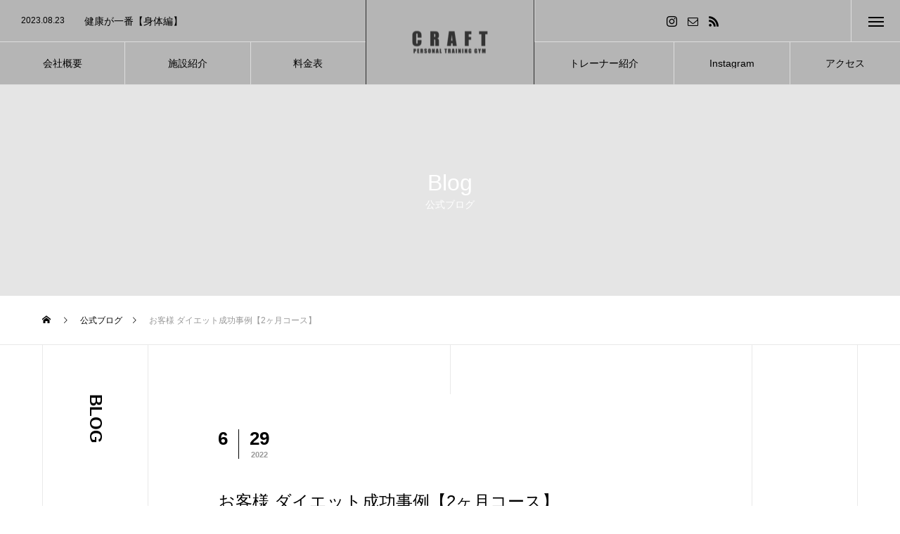

--- FILE ---
content_type: text/html; charset=UTF-8
request_url: https://craftgym.net/blog/2%E3%83%B6%E6%9C%88%E7%B5%8C%E9%81%8E%E3%81%AE%E3%81%8A%E5%AE%A2%E6%A7%98%E3%81%AE%E5%A4%89%E5%8C%96/
body_size: 16728
content:


<!DOCTYPE html>
<html class="pc" dir="ltr" lang="ja"
	prefix="og: https://ogp.me/ns#" >
<head>
<meta charset="UTF-8">
<!--[if IE]><meta http-equiv="X-UA-Compatible" content="IE=edge"><![endif]-->
<meta name="viewport" content="width=device-width">

<meta name="description" content="お客様 ダイエット成功事例【2ヶ月コース】本日はお客様の２ヶ月の成果をブログに書かせて頂きます！【体重】60.8kg　→　52.1kg　　　マイナス8.7kg　達成！【お腹周り】77.3cm →　65.1...">
	
	

<link rel="pingback" href="https://craftgym.net/xmlrpc.php">

		<!-- All in One SEO 4.2.1.1 -->
		<title>お客様 ダイエット成功事例【2ヶ月コース】 › 【通い放題パーソナルジム】 CRAFT -クラフト-</title>
		<meta name="description" content="お客様のダイエット成功事例【2ヶ月コース】 › たった2ヶ月で体重マイナス約9kg！お腹周りマイナス約12cm！と素晴らしい結果になりました。トレーニング指導と徹底した食事管理を行うことで達成することができました。ジム卒業後も同じ体型をキープすること大切にしていきましょう！" />
		<meta name="robots" content="max-image-preview:large" />
		<meta name="google-site-verification" content="IVCNe1snpj6I33BmNU1Sfkwvuym5q1BeVD45EYbwICs" />
		<link rel="canonical" href="https://craftgym.net/blog/2%e3%83%b6%e6%9c%88%e7%b5%8c%e9%81%8e%e3%81%ae%e3%81%8a%e5%ae%a2%e6%a7%98%e3%81%ae%e5%a4%89%e5%8c%96/" />

		<!-- Global site tag (gtag.js) - Google Analytics -->
<script async src="https://www.googletagmanager.com/gtag/js?id=G-L54KN6F1Y4"></script>
<script>
 window.dataLayer = window.dataLayer || [];
 function gtag(){dataLayer.push(arguments);}
 gtag('js', new Date());

 gtag('config', 'G-L54KN6F1Y4');
</script>
		<meta property="og:locale" content="ja_JP" />
		<meta property="og:site_name" content="【通い放題パーソナルジム】 CRAFT -クラフト- › 【通い放題パーソナルジム】広島駅徒歩5分の好立地-ウェア無料レンタル有りだから手ぶらで毎日通えるパーソナルジムです。" />
		<meta property="og:type" content="article" />
		<meta property="og:title" content="お客様 ダイエット成功事例【2ヶ月コース】 › 【通い放題パーソナルジム】 CRAFT -クラフト-" />
		<meta property="og:description" content="お客様のダイエット成功事例【2ヶ月コース】 › たった2ヶ月で体重マイナス約9kg！お腹周りマイナス約12cm！と素晴らしい結果になりました。トレーニング指導と徹底した食事管理を行うことで達成することができました。ジム卒業後も同じ体型をキープすること大切にしていきましょう！" />
		<meta property="og:url" content="https://craftgym.net/blog/2%e3%83%b6%e6%9c%88%e7%b5%8c%e9%81%8e%e3%81%ae%e3%81%8a%e5%ae%a2%e6%a7%98%e3%81%ae%e5%a4%89%e5%8c%96/" />
		<meta property="article:published_time" content="2022-06-29T02:04:26+00:00" />
		<meta property="article:modified_time" content="2022-06-30T07:32:17+00:00" />
		<meta name="twitter:card" content="summary" />
		<meta name="twitter:title" content="お客様 ダイエット成功事例【2ヶ月コース】 › 【通い放題パーソナルジム】 CRAFT -クラフト-" />
		<meta name="twitter:description" content="お客様のダイエット成功事例【2ヶ月コース】 › たった2ヶ月で体重マイナス約9kg！お腹周りマイナス約12cm！と素晴らしい結果になりました。トレーニング指導と徹底した食事管理を行うことで達成することができました。ジム卒業後も同じ体型をキープすること大切にしていきましょう！" />
		<script type="application/ld+json" class="aioseo-schema">
			{"@context":"https:\/\/schema.org","@graph":[{"@type":"WebSite","@id":"https:\/\/craftgym.net\/#website","url":"https:\/\/craftgym.net\/","name":"\u3010\u901a\u3044\u653e\u984c\u30d1\u30fc\u30bd\u30ca\u30eb\u30b8\u30e0\u3011 CRAFT -\u30af\u30e9\u30d5\u30c8-","description":"\u3010\u901a\u3044\u653e\u984c\u30d1\u30fc\u30bd\u30ca\u30eb\u30b8\u30e0\u3011\u5e83\u5cf6\u99c5\u5f92\u6b695\u5206\u306e\u597d\u7acb\u5730-\u30a6\u30a7\u30a2\u7121\u6599\u30ec\u30f3\u30bf\u30eb\u6709\u308a\u3060\u304b\u3089\u624b\u3076\u3089\u3067\u6bce\u65e5\u901a\u3048\u308b\u30d1\u30fc\u30bd\u30ca\u30eb\u30b8\u30e0\u3067\u3059\u3002","inLanguage":"ja","publisher":{"@id":"https:\/\/craftgym.net\/#organization"}},{"@type":"Organization","@id":"https:\/\/craftgym.net\/#organization","name":"\u5e83\u5cf6\u306e\u30d1\u30fc\u30bd\u30ca\u30eb\u30b8\u30e0\u3010craft\u3011","url":"https:\/\/craftgym.net\/"},{"@type":"BreadcrumbList","@id":"https:\/\/craftgym.net\/blog\/2%e3%83%b6%e6%9c%88%e7%b5%8c%e9%81%8e%e3%81%ae%e3%81%8a%e5%ae%a2%e6%a7%98%e3%81%ae%e5%a4%89%e5%8c%96\/#breadcrumblist","itemListElement":[{"@type":"ListItem","@id":"https:\/\/craftgym.net\/#listItem","position":1,"item":{"@type":"WebPage","@id":"https:\/\/craftgym.net\/","name":"\u30db\u30fc\u30e0","description":"\u3010\u901a\u3044\u653e\u984c\u30d1\u30fc\u30bd\u30ca\u30eb\u30b8\u30e0\u3011\u5e83\u5cf6\u99c5\u5f92\u6b695\u5206\u306e\u597d\u7acb\u5730-\u30a6\u30a7\u30a2\u7121\u6599\u30ec\u30f3\u30bf\u30eb\u6709\u308a\u3060\u304b\u3089\u624b\u3076\u3089\u3067\u6bce\u65e5\u901a\u3048\u308b\u30d1\u30fc\u30bd\u30ca\u30eb\u30b8\u30e0\u3067\u3059\u3002","url":"https:\/\/craftgym.net\/"},"nextItem":"https:\/\/craftgym.net\/blog\/2%e3%83%b6%e6%9c%88%e7%b5%8c%e9%81%8e%e3%81%ae%e3%81%8a%e5%ae%a2%e6%a7%98%e3%81%ae%e5%a4%89%e5%8c%96\/#listItem"},{"@type":"ListItem","@id":"https:\/\/craftgym.net\/blog\/2%e3%83%b6%e6%9c%88%e7%b5%8c%e9%81%8e%e3%81%ae%e3%81%8a%e5%ae%a2%e6%a7%98%e3%81%ae%e5%a4%89%e5%8c%96\/#listItem","position":2,"item":{"@type":"WebPage","@id":"https:\/\/craftgym.net\/blog\/2%e3%83%b6%e6%9c%88%e7%b5%8c%e9%81%8e%e3%81%ae%e3%81%8a%e5%ae%a2%e6%a7%98%e3%81%ae%e5%a4%89%e5%8c%96\/","name":"\u304a\u5ba2\u69d8 \u30c0\u30a4\u30a8\u30c3\u30c8\u6210\u529f\u4e8b\u4f8b\u30102\u30f6\u6708\u30b3\u30fc\u30b9\u3011","description":"\u304a\u5ba2\u69d8\u306e\u30c0\u30a4\u30a8\u30c3\u30c8\u6210\u529f\u4e8b\u4f8b\u30102\u30f6\u6708\u30b3\u30fc\u30b9\u3011 \u203a \u305f\u3063\u305f2\u30f6\u6708\u3067\u4f53\u91cd\u30de\u30a4\u30ca\u30b9\u7d049kg\uff01\u304a\u8179\u5468\u308a\u30de\u30a4\u30ca\u30b9\u7d0412cm\uff01\u3068\u7d20\u6674\u3089\u3057\u3044\u7d50\u679c\u306b\u306a\u308a\u307e\u3057\u305f\u3002\u30c8\u30ec\u30fc\u30cb\u30f3\u30b0\u6307\u5c0e\u3068\u5fb9\u5e95\u3057\u305f\u98df\u4e8b\u7ba1\u7406\u3092\u884c\u3046\u3053\u3068\u3067\u9054\u6210\u3059\u308b\u3053\u3068\u304c\u3067\u304d\u307e\u3057\u305f\u3002\u30b8\u30e0\u5352\u696d\u5f8c\u3082\u540c\u3058\u4f53\u578b\u3092\u30ad\u30fc\u30d7\u3059\u308b\u3053\u3068\u5927\u5207\u306b\u3057\u3066\u3044\u304d\u307e\u3057\u3087\u3046\uff01","url":"https:\/\/craftgym.net\/blog\/2%e3%83%b6%e6%9c%88%e7%b5%8c%e9%81%8e%e3%81%ae%e3%81%8a%e5%ae%a2%e6%a7%98%e3%81%ae%e5%a4%89%e5%8c%96\/"},"previousItem":"https:\/\/craftgym.net\/#listItem"}]},{"@type":"Person","@id":"https:\/\/craftgym.net\/author\/inada\/#author","url":"https:\/\/craftgym.net\/author\/inada\/","name":"\u6d77\u751f\u7a32\u7530","image":{"@type":"ImageObject","@id":"https:\/\/craftgym.net\/blog\/2%e3%83%b6%e6%9c%88%e7%b5%8c%e9%81%8e%e3%81%ae%e3%81%8a%e5%ae%a2%e6%a7%98%e3%81%ae%e5%a4%89%e5%8c%96\/#authorImage","url":"https:\/\/secure.gravatar.com\/avatar\/35a9faf32563aff4b7cf444f854bc18d389441359590ffb35fbba31fec250f56?s=96&d=mm&r=g","width":96,"height":96,"caption":"\u6d77\u751f\u7a32\u7530"}},{"@type":"WebPage","@id":"https:\/\/craftgym.net\/blog\/2%e3%83%b6%e6%9c%88%e7%b5%8c%e9%81%8e%e3%81%ae%e3%81%8a%e5%ae%a2%e6%a7%98%e3%81%ae%e5%a4%89%e5%8c%96\/#webpage","url":"https:\/\/craftgym.net\/blog\/2%e3%83%b6%e6%9c%88%e7%b5%8c%e9%81%8e%e3%81%ae%e3%81%8a%e5%ae%a2%e6%a7%98%e3%81%ae%e5%a4%89%e5%8c%96\/","name":"\u304a\u5ba2\u69d8 \u30c0\u30a4\u30a8\u30c3\u30c8\u6210\u529f\u4e8b\u4f8b\u30102\u30f6\u6708\u30b3\u30fc\u30b9\u3011 \u203a \u3010\u901a\u3044\u653e\u984c\u30d1\u30fc\u30bd\u30ca\u30eb\u30b8\u30e0\u3011 CRAFT -\u30af\u30e9\u30d5\u30c8-","description":"\u304a\u5ba2\u69d8\u306e\u30c0\u30a4\u30a8\u30c3\u30c8\u6210\u529f\u4e8b\u4f8b\u30102\u30f6\u6708\u30b3\u30fc\u30b9\u3011 \u203a \u305f\u3063\u305f2\u30f6\u6708\u3067\u4f53\u91cd\u30de\u30a4\u30ca\u30b9\u7d049kg\uff01\u304a\u8179\u5468\u308a\u30de\u30a4\u30ca\u30b9\u7d0412cm\uff01\u3068\u7d20\u6674\u3089\u3057\u3044\u7d50\u679c\u306b\u306a\u308a\u307e\u3057\u305f\u3002\u30c8\u30ec\u30fc\u30cb\u30f3\u30b0\u6307\u5c0e\u3068\u5fb9\u5e95\u3057\u305f\u98df\u4e8b\u7ba1\u7406\u3092\u884c\u3046\u3053\u3068\u3067\u9054\u6210\u3059\u308b\u3053\u3068\u304c\u3067\u304d\u307e\u3057\u305f\u3002\u30b8\u30e0\u5352\u696d\u5f8c\u3082\u540c\u3058\u4f53\u578b\u3092\u30ad\u30fc\u30d7\u3059\u308b\u3053\u3068\u5927\u5207\u306b\u3057\u3066\u3044\u304d\u307e\u3057\u3087\u3046\uff01","inLanguage":"ja","isPartOf":{"@id":"https:\/\/craftgym.net\/#website"},"breadcrumb":{"@id":"https:\/\/craftgym.net\/blog\/2%e3%83%b6%e6%9c%88%e7%b5%8c%e9%81%8e%e3%81%ae%e3%81%8a%e5%ae%a2%e6%a7%98%e3%81%ae%e5%a4%89%e5%8c%96\/#breadcrumblist"},"author":"https:\/\/craftgym.net\/author\/inada\/#author","creator":"https:\/\/craftgym.net\/author\/inada\/#author","image":{"@type":"ImageObject","@id":"https:\/\/craftgym.net\/#mainImage","url":"https:\/\/craftgym.net\/wp-content\/uploads\/2022\/06\/E92F4C4A-3C1C-4235-B486-D14076CE03A5_4_5005_c.jpeg","width":163,"height":218},"primaryImageOfPage":{"@id":"https:\/\/craftgym.net\/blog\/2%e3%83%b6%e6%9c%88%e7%b5%8c%e9%81%8e%e3%81%ae%e3%81%8a%e5%ae%a2%e6%a7%98%e3%81%ae%e5%a4%89%e5%8c%96\/#mainImage"},"datePublished":"2022-06-29T02:04:26+09:00","dateModified":"2022-06-30T07:32:17+09:00"}]}
		</script>
		<!-- All in One SEO -->

<link rel='dns-prefetch' href='//webfonts.xserver.jp' />
<link rel="alternate" type="application/rss+xml" title="【通い放題パーソナルジム】 CRAFT -クラフト- &raquo; フィード" href="https://craftgym.net/feed/" />
<link rel="alternate" type="application/rss+xml" title="【通い放題パーソナルジム】 CRAFT -クラフト- &raquo; コメントフィード" href="https://craftgym.net/comments/feed/" />
<link rel="alternate" title="oEmbed (JSON)" type="application/json+oembed" href="https://craftgym.net/wp-json/oembed/1.0/embed?url=https%3A%2F%2Fcraftgym.net%2Fblog%2F2%25e3%2583%25b6%25e6%259c%2588%25e7%25b5%258c%25e9%2581%258e%25e3%2581%25ae%25e3%2581%258a%25e5%25ae%25a2%25e6%25a7%2598%25e3%2581%25ae%25e5%25a4%2589%25e5%258c%2596%2F" />
<link rel="alternate" title="oEmbed (XML)" type="text/xml+oembed" href="https://craftgym.net/wp-json/oembed/1.0/embed?url=https%3A%2F%2Fcraftgym.net%2Fblog%2F2%25e3%2583%25b6%25e6%259c%2588%25e7%25b5%258c%25e9%2581%258e%25e3%2581%25ae%25e3%2581%258a%25e5%25ae%25a2%25e6%25a7%2598%25e3%2581%25ae%25e5%25a4%2589%25e5%258c%2596%2F&#038;format=xml" />
		<!-- This site uses the Google Analytics by MonsterInsights plugin v8.10.0 - Using Analytics tracking - https://www.monsterinsights.com/ -->
		<!-- Note: MonsterInsights is not currently configured on this site. The site owner needs to authenticate with Google Analytics in the MonsterInsights settings panel. -->
					<!-- No UA code set -->
				<!-- / Google Analytics by MonsterInsights -->
		<style id='wp-img-auto-sizes-contain-inline-css' type='text/css'>
img:is([sizes=auto i],[sizes^="auto," i]){contain-intrinsic-size:3000px 1500px}
/*# sourceURL=wp-img-auto-sizes-contain-inline-css */
</style>
<link rel='stylesheet' id='style-css' href='https://craftgym.net/wp-content/themes/tree_tcd081/style.css?ver=1.5.5' type='text/css' media='all' />
<style id='wp-block-library-inline-css' type='text/css'>
:root{--wp-block-synced-color:#7a00df;--wp-block-synced-color--rgb:122,0,223;--wp-bound-block-color:var(--wp-block-synced-color);--wp-editor-canvas-background:#ddd;--wp-admin-theme-color:#007cba;--wp-admin-theme-color--rgb:0,124,186;--wp-admin-theme-color-darker-10:#006ba1;--wp-admin-theme-color-darker-10--rgb:0,107,160.5;--wp-admin-theme-color-darker-20:#005a87;--wp-admin-theme-color-darker-20--rgb:0,90,135;--wp-admin-border-width-focus:2px}@media (min-resolution:192dpi){:root{--wp-admin-border-width-focus:1.5px}}.wp-element-button{cursor:pointer}:root .has-very-light-gray-background-color{background-color:#eee}:root .has-very-dark-gray-background-color{background-color:#313131}:root .has-very-light-gray-color{color:#eee}:root .has-very-dark-gray-color{color:#313131}:root .has-vivid-green-cyan-to-vivid-cyan-blue-gradient-background{background:linear-gradient(135deg,#00d084,#0693e3)}:root .has-purple-crush-gradient-background{background:linear-gradient(135deg,#34e2e4,#4721fb 50%,#ab1dfe)}:root .has-hazy-dawn-gradient-background{background:linear-gradient(135deg,#faaca8,#dad0ec)}:root .has-subdued-olive-gradient-background{background:linear-gradient(135deg,#fafae1,#67a671)}:root .has-atomic-cream-gradient-background{background:linear-gradient(135deg,#fdd79a,#004a59)}:root .has-nightshade-gradient-background{background:linear-gradient(135deg,#330968,#31cdcf)}:root .has-midnight-gradient-background{background:linear-gradient(135deg,#020381,#2874fc)}:root{--wp--preset--font-size--normal:16px;--wp--preset--font-size--huge:42px}.has-regular-font-size{font-size:1em}.has-larger-font-size{font-size:2.625em}.has-normal-font-size{font-size:var(--wp--preset--font-size--normal)}.has-huge-font-size{font-size:var(--wp--preset--font-size--huge)}.has-text-align-center{text-align:center}.has-text-align-left{text-align:left}.has-text-align-right{text-align:right}.has-fit-text{white-space:nowrap!important}#end-resizable-editor-section{display:none}.aligncenter{clear:both}.items-justified-left{justify-content:flex-start}.items-justified-center{justify-content:center}.items-justified-right{justify-content:flex-end}.items-justified-space-between{justify-content:space-between}.screen-reader-text{border:0;clip-path:inset(50%);height:1px;margin:-1px;overflow:hidden;padding:0;position:absolute;width:1px;word-wrap:normal!important}.screen-reader-text:focus{background-color:#ddd;clip-path:none;color:#444;display:block;font-size:1em;height:auto;left:5px;line-height:normal;padding:15px 23px 14px;text-decoration:none;top:5px;width:auto;z-index:100000}html :where(.has-border-color){border-style:solid}html :where([style*=border-top-color]){border-top-style:solid}html :where([style*=border-right-color]){border-right-style:solid}html :where([style*=border-bottom-color]){border-bottom-style:solid}html :where([style*=border-left-color]){border-left-style:solid}html :where([style*=border-width]){border-style:solid}html :where([style*=border-top-width]){border-top-style:solid}html :where([style*=border-right-width]){border-right-style:solid}html :where([style*=border-bottom-width]){border-bottom-style:solid}html :where([style*=border-left-width]){border-left-style:solid}html :where(img[class*=wp-image-]){height:auto;max-width:100%}:where(figure){margin:0 0 1em}html :where(.is-position-sticky){--wp-admin--admin-bar--position-offset:var(--wp-admin--admin-bar--height,0px)}@media screen and (max-width:600px){html :where(.is-position-sticky){--wp-admin--admin-bar--position-offset:0px}}
/*wp_block_styles_on_demand_placeholder:696758512b391*/
/*# sourceURL=wp-block-library-inline-css */
</style>
<style id='classic-theme-styles-inline-css' type='text/css'>
/*! This file is auto-generated */
.wp-block-button__link{color:#fff;background-color:#32373c;border-radius:9999px;box-shadow:none;text-decoration:none;padding:calc(.667em + 2px) calc(1.333em + 2px);font-size:1.125em}.wp-block-file__button{background:#32373c;color:#fff;text-decoration:none}
/*# sourceURL=/wp-includes/css/classic-themes.min.css */
</style>
<script type="text/javascript" src="https://craftgym.net/wp-includes/js/jquery/jquery.min.js?ver=3.7.1" id="jquery-core-js"></script>
<script type="text/javascript" src="https://craftgym.net/wp-includes/js/jquery/jquery-migrate.min.js?ver=3.4.1" id="jquery-migrate-js"></script>
<script type="text/javascript" src="//webfonts.xserver.jp/js/xserverv3.js?fadein=0&amp;ver=2.0.9" id="typesquare_std-js"></script>
<link rel="https://api.w.org/" href="https://craftgym.net/wp-json/" /><link rel='shortlink' href='https://craftgym.net/?p=792' />

<link rel="stylesheet" href="https://craftgym.net/wp-content/themes/tree_tcd081/css/design-plus.css?ver=1.5.5">
<link rel="stylesheet" href="https://craftgym.net/wp-content/themes/tree_tcd081/css/sns-botton.css?ver=1.5.5">
<link rel="stylesheet" media="screen and (max-width:1201px)" href="https://craftgym.net/wp-content/themes/tree_tcd081/css/responsive.css?ver=1.5.5">
<link rel="stylesheet" media="screen and (max-width:1201px)" href="https://craftgym.net/wp-content/themes/tree_tcd081/css/footer-bar.css?ver=1.5.5">

<script src="https://craftgym.net/wp-content/themes/tree_tcd081/js/jquery.easing.1.4.js?ver=1.5.5"></script>
<script src="https://craftgym.net/wp-content/themes/tree_tcd081/js/jscript.js?ver=1.5.5"></script>
<script src="https://craftgym.net/wp-content/themes/tree_tcd081/js/comment.js?ver=1.5.5"></script>

<link rel="stylesheet" href="https://craftgym.net/wp-content/themes/tree_tcd081/js/simplebar.css?ver=1.5.5">
<script src="https://craftgym.net/wp-content/themes/tree_tcd081/js/simplebar.min.js?ver=1.5.5"></script>




<style type="text/css">

body, input, textarea { font-family: Arial, "Hiragino Sans", "ヒラギノ角ゴ ProN", "Hiragino Kaku Gothic ProN", "游ゴシック", YuGothic, "メイリオ", Meiryo, sans-serif; }

.rich_font, .p-vertical { font-family: "Times New Roman" , "游明朝" , "Yu Mincho" , "游明朝体" , "YuMincho" , "ヒラギノ明朝 Pro W3" , "Hiragino Mincho Pro" , "HiraMinProN-W3" , "HGS明朝E" , "ＭＳ Ｐ明朝" , "MS PMincho" , serif; font-weight:500; }

.rich_font_type1 { font-family: Arial, "Hiragino Kaku Gothic ProN", "ヒラギノ角ゴ ProN W3", "メイリオ", Meiryo, sans-serif; }
.rich_font_type2 { font-family: Arial, "Hiragino Sans", "ヒラギノ角ゴ ProN", "Hiragino Kaku Gothic ProN", "游ゴシック", YuGothic, "メイリオ", Meiryo, sans-serif; font-weight:500; }
.rich_font_type3 { font-family: "Times New Roman" , "游明朝" , "Yu Mincho" , "游明朝体" , "YuMincho" , "ヒラギノ明朝 Pro W3" , "Hiragino Mincho Pro" , "HiraMinProN-W3" , "HGS明朝E" , "ＭＳ Ｐ明朝" , "MS PMincho" , serif; font-weight:500; }

.post_content, #next_prev_post { font-family: "Times New Roman" , "游明朝" , "Yu Mincho" , "游明朝体" , "YuMincho" , "ヒラギノ明朝 Pro W3" , "Hiragino Mincho Pro" , "HiraMinProN-W3" , "HGS明朝E" , "ＭＳ Ｐ明朝" , "MS PMincho" , serif; }
.widget_headline { font-family: "Times New Roman" , "游明朝" , "Yu Mincho" , "游明朝体" , "YuMincho" , "ヒラギノ明朝 Pro W3" , "Hiragino Mincho Pro" , "HiraMinProN-W3" , "HGS明朝E" , "ＭＳ Ｐ明朝" , "MS PMincho" , serif; }

#side_headline .main, .cb_side_headline .main { font-size:24px; }
#side_headline .sub, .cb_side_headline .sub { font-size:16px; }
@media screen and (max-width:750px) {
  #side_headline .main, .cb_side_headline .main { font-size:20px; }
  #side_headline .sub, .cb_side_headline .sub { font-size:14px; }
}
#header.start:after { background:#b5b5b5; }
#header, #header_logo, .global_menu > ul > li > a, #lang_button, #header_sns, #menu_button, #index_news { border-color:rgba(255,255,255,0.5); }
#header_logo .logo a, .global_menu > ul > li > a, #header_news a, #header_button, #menu_button:before, #header_sns li a:before, #lang_button li a { color:#ffffff; }
#header.active, #header.active #header_logo, #header.active .global_menu > ul > li > a, #header.active #lang_button, #header.active #header_sns, #header.active #menu_button, body.header_fix_mobile #header #menu_button { border-color:#dddddd; }
#header.active #header_logo .logo a, #header.active .global_menu > ul > li > a, #header.active #header_news a, #header.active #header_button, #header.active #menu_button:before, body.header_fix_mobile #header #menu_button:before, #header.active #header_sns li a:before, #header.active #lang_button li a { color:#000000; }
#header #header_logo .logo a:hover, #header .global_menu > ul > li > a:hover, #header #header_news a:hover, #header #header_button:hover, #header #menu_button:hover:before, #header #header_sns li a:hover:before, #header #lang_button li a:hover, .global_menu > ul > li.active_button > a, .global_menu > ul > li.active > a { color:#df4210 !important; }
#menu_button span { background:#ffffff; }
#header.active #menu_button span { background:#000000; }
#menu_button:hover span { background:#df4210 !important; }
body.home .global_menu > ul > li.current-menu-item > a { color:#ffffff !important; }
body.home #header.active .global_menu > ul > li.current-menu-item > a { color:#000000 !important; }
.global_menu ul ul a { color:#ffffff; background:#000000; }
.global_menu ul ul a:hover { background:#df4210; }
#drawer_menu .menu a, #drawer_menu .lang_button li { font-size:20px; }
#drawer_menu .menu a, #drawer_menu .close_button:before, #drawer_menu .header_sns a:before, #drawer_menu .menu li.current-menu-item.non_active_menu a, #drawer_menu .lang_button li a { color:#ffffff; }
#drawer_menu .menu a:hover, #drawer_menu .close_button:hover:before, #drawer_menu .header_sns a:hover:before, #drawer_menu .menu li.current-menu-item a, #drawer_menu .menu li.current-menu-item.non_active_menu a:hover, #drawer_menu .lang_button li a:hover { color:#df4210;  }
.global_menu > ul > li.current-menu-item > a { color:#df4210 !important; }
@media screen and (max-width:750px) {
  #drawer_menu .menu a, #drawer_menu .lang_button li { font-size:14px; }
}
.megamenu_menu_list .title { font-size:26px; }
.megamenu_menu_list .sub_title { font-size:12px; }
.megamenu_blog_list { background:#f8f7f6; }
.megamenu_blog_slider .title { font-size:14px; }
.megamenu_blog_list.type2 { background:#f8f7f6; }
.megamenu_blog_list.type2 .megamenu_blog_slider .title { font-size:14px; }
#footer, #footer a { color:#ffffff; }
#footer_menu, #footer_menu li, #footer_menu li:last-of-type, #copyright { border-color:rgba(255,255,255,0.3); }
.footer_info { font-size:16px; }
#return_top a:before { color:#ffffff; }
#return_top a { background:#222222; }
#return_top a:hover { background:#df4210; }
@media screen and (max-width:750px) {
  .footer_info { font-size:14px; }
}

.author_profile a.avatar img, .animate_image img, .animate_background .image, #recipe_archive .blur_image {
  width:100%; height:auto;
  -webkit-transition: transform  0.75s ease;
  transition: transform  0.75s ease;
}
.author_profile a.avatar:hover img, .animate_image:hover img, .animate_background:hover .image, #recipe_archive a:hover .blur_image {
  -webkit-transform: scale(1.2);
  transform: scale(1.2);
}



a { color:#000; }

a:hover, #header_logo a:hover, .megamenu_blog_list a:hover .title, #footer a:hover, #footer_social_link li a:hover:before, #bread_crumb a:hover, #bread_crumb li.home a:hover:after, #next_prev_post a:hover,
.megamenu_blog_slider a:hover , .megamenu_blog_slider .category a:hover, .megamenu_blog_slider_wrap .carousel_arrow:hover:before, .megamenu_menu_list .carousel_arrow:hover:before, .single_copy_title_url_btn:hover,
.p-dropdown__list li a:hover, .p-dropdown__title:hover, .p-dropdown__title:hover:after, .p-dropdown__title:hover:after, .p-dropdown__list li a:hover, .p-dropdown__list .child_menu_button:hover, .tcdw_search_box_widget .search_area .search_button:hover:before,
.tcd_category_list a:hover, .tcd_category_list .child_menu_button:hover, .styled_post_list1 a:hover .title, .index_post_list .category a:hover, #index_news a:hover, #blog_list .category a:hover, #post_title_area .category a:hover,
#post_title_area .post_meta a:hover, #single_author_title_area .author_link li a:hover:before, .author_profile a:hover, .author_profile .author_link li a:hover:before, #post_meta_bottom a:hover, .cardlink_title a:hover, .comment a:hover, .comment_form_wrapper a:hover, #searchform .submit_button:hover:before
  { color: #df4210; }

#submit_comment:hover, #cancel_comment_reply a:hover, #wp-calendar #prev a:hover, #wp-calendar #next a:hover, #wp-calendar td a:hover,
#p_readmore .button:hover, .page_navi a:hover, #post_pagination a:hover,.c-pw__btn:hover, #post_pagination a:hover, #comment_tab li a:hover
  { background-color: #df4210; }

#comment_textarea textarea:focus, .c-pw__box-input:focus, .page_navi a:hover, #post_pagination a:hover
  { border-color: #df4210; }

.post_content a, .custom-html-widget a { color:#000000; }
.post_content a:hover, .custom-html-widget a:hover { color:#df4210; }
#main_contents { border-right:1px solid #e9e9e9; border-left:1px solid #e9e9e9; }
#main_contents:before, #main_contents:after, #main_contents_line { background:#e9e9e9; }
.styled_h2 {
  font-size:22px !important; text-align:left; color:#000000;   border-top:1px solid #222222;
  border-bottom:1px solid #222222;
  border-left:0px solid #222222;
  border-right:0px solid #222222;
  padding:30px 0px 30px 0px !important;
  margin:0px 0px 30px !important;
}
.styled_h3 {
  font-size:20px !important; text-align:left; color:#000000;   border-top:2px solid #222222;
  border-bottom:1px solid #dddddd;
  border-left:0px solid #dddddd;
  border-right:0px solid #dddddd;
  padding:30px 0px 30px 20px !important;
  margin:0px 0px 30px !important;
}
.styled_h4 {
  font-size:18px !important; text-align:left; color:#000000;   border-top:0px solid #dddddd;
  border-bottom:0px solid #dddddd;
  border-left:2px solid #222222;
  border-right:0px solid #dddddd;
  padding:10px 0px 10px 15px !important;
  margin:0px 0px 30px !important;
}
.styled_h5 {
  font-size:16px !important; text-align:left; color:#000000;   border-top:0px solid #dddddd;
  border-bottom:0px solid #dddddd;
  border-left:0px solid #dddddd;
  border-right:0px solid #dddddd;
  padding:15px 15px 15px 15px !important;
  margin:0px 0px 30px !important;
}
.q_custom_button1 { background: #dd3333; color: #ffffff !important; border-color: #000000 !important; }
.q_custom_button1:hover, .q_custom_button1:focus { background: #eeee22; color: #ffffff !important; border-color: #7d7d7d !important; }
.q_custom_button2 { background: #535353; color: #ffffff !important; border-color: #535353 !important; }
.q_custom_button2:hover, .q_custom_button2:focus { background: #7d7d7d; color: #ffffff !important; border-color: #7d7d7d !important; }
.q_custom_button3 { background: #535353; color: #ffffff !important; border-color: #535353 !important; }
.q_custom_button3:hover, .q_custom_button3:focus { background: #7d7d7d; color: #ffffff !important; border-color: #7d7d7d !important; }
.speech_balloon_left1 .speach_balloon_text { background-color: #ffdfdf; border-color: #ffdfdf; color: #000000 }
.speech_balloon_left1 .speach_balloon_text::before { border-right-color: #ffdfdf }
.speech_balloon_left1 .speach_balloon_text::after { border-right-color: #ffdfdf }
.speech_balloon_left2 .speach_balloon_text { background-color: #ffffff; border-color: #ff5353; color: #000000 }
.speech_balloon_left2 .speach_balloon_text::before { border-right-color: #ff5353 }
.speech_balloon_left2 .speach_balloon_text::after { border-right-color: #ffffff }
.speech_balloon_right1 .speach_balloon_text { background-color: #ccf4ff; border-color: #ccf4ff; color: #000000 }
.speech_balloon_right1 .speach_balloon_text::before { border-left-color: #ccf4ff }
.speech_balloon_right1 .speach_balloon_text::after { border-left-color: #ccf4ff }
.speech_balloon_right2 .speach_balloon_text { background-color: #ffffff; border-color: #0789b5; color: #000000 }
.speech_balloon_right2 .speach_balloon_text::before { border-left-color: #0789b5 }
.speech_balloon_right2 .speach_balloon_text::after { border-left-color: #ffffff }
.qt_google_map .pb_googlemap_custom-overlay-inner { background:#000000; color:#ffffff; }
.qt_google_map .pb_googlemap_custom-overlay-inner::after { border-color:#000000 transparent transparent transparent; }
</style>

<style id="current-page-style" type="text/css">
#sub_page_header .headline { font-size:32px; color:#FFFFFF; }
#sub_page_header .sub_title { font-size:14px; }
#post_title_area .title { font-size:24px; }
#article .post_content { font-size:16px; }
#related_post .headline { font-size:18px; }
#related_post .title { font-size:16px; }
#related_post .link_button a { color:#ffffff; background:#000000; }
#related_post .link_button a:hover { color:#ffffff; background:#ff3f00; }
@media screen and (max-width:750px) {
  #sub_page_header .headline { font-size:24px; }
  #sub_page_header .sub_title { font-size:12px; }
  #post_title_area .title { font-size:20px; }
  #article .post_content { font-size:14px; }
  #related_post .headline { font-size:15px; }
  #related_post .title { font-size:14px; }
}
body { background:; }
#site_wrap { display:none; }
#site_loader_overlay {
  background:#ffffff;
  opacity: 1;
  position: fixed;
  top: 0px;
  left: 0px;
  width: 100%;
  height: 100%;
  width: 100vw;
  height: 100vh;
  z-index: 99999;
}
#site_loader_animation {
  width: 48px;
  height: 48px;
  font-size: 10px;
  text-indent: -9999em;
  position: fixed;
  top: 0;
  left: 0;
	right: 0;
	bottom: 0;
	margin: auto;
  border: 3px solid rgba(0,0,0,0.2);
  border-top-color: #000000;
  border-radius: 50%;
  -webkit-animation: loading-circle 1.1s infinite linear;
  animation: loading-circle 1.1s infinite linear;
}
@-webkit-keyframes loading-circle {
  0% { -webkit-transform: rotate(0deg); transform: rotate(0deg); }
  100% { -webkit-transform: rotate(360deg); transform: rotate(360deg); }
}
@media only screen and (max-width: 767px) {
	#site_loader_animation { width: 30px; height: 30px; }
}
@keyframes loading-circle {
  0% { -webkit-transform: rotate(0deg); transform: rotate(0deg); }
  100% { -webkit-transform: rotate(360deg); transform: rotate(360deg); }
}
</style>

<script type="text/javascript">
jQuery(document).ready(function($){

  $('.megamenu_menu_slider').slick({
    infinite: true,
    dots: false,
    arrows: false,
    slidesToShow: 3,
    slidesToScroll: 1,
    swipeToSlide: true,
    touchThreshold: 20,
    adaptiveHeight: false,
    pauseOnHover: true,
    autoplay: false,
    fade: false,
    easing: 'easeOutExpo',
    speed: 700,
    autoplaySpeed: 5000
  });
  $('.megamenu_menu_slider_wrap .prev_item').on('click', function() {
    $(this).closest('.megamenu_menu_slider_wrap').find('.megamenu_menu_slider').slick('slickPrev');
  });
  $('.megamenu_menu_slider_wrap .next_item').on('click', function() {
    $(this).closest('.megamenu_menu_slider_wrap').find('.megamenu_menu_slider').slick('slickNext');
  });

  $('.megamenu_blog_slider').slick({
    infinite: true,
    dots: false,
    arrows: false,
    slidesToShow: 4,
    slidesToScroll: 1,
    swipeToSlide: true,
    touchThreshold: 20,
    adaptiveHeight: false,
    pauseOnHover: true,
    autoplay: false,
    fade: false,
    easing: 'easeOutExpo',
    speed: 700,
    autoplaySpeed: 5000
  });
  $('.megamenu_blog_slider_wrap .prev_item').on('click', function() {
    $(this).closest('.megamenu_blog_slider_wrap').find('.megamenu_blog_slider').slick('slickPrev');
  });
  $('.megamenu_blog_slider_wrap .next_item').on('click', function() {
    $(this).closest('.megamenu_blog_slider_wrap').find('.megamenu_blog_slider').slick('slickNext');
  });

});
</script>
<script type="text/javascript">
jQuery(document).ready(function($){

  $('#header_news').slick({
    infinite: true,
    dots: false,
    arrows: false,
    slidesToShow: 1,
    slidesToScroll: 1,
    swipeToSlide: false,
    adaptiveHeight: false,
    pauseOnHover: true,
    autoplay: true,
    fade: false,
    vertical: true,
    easing: 'easeOutExpo',
    speed: 700,
    autoplaySpeed: 5000
  });

});
</script>
<link rel="icon" href="https://craftgym.net/wp-content/uploads/2022/05/craft-logo-150x150.png" sizes="32x32" />
<link rel="icon" href="https://craftgym.net/wp-content/uploads/2022/05/craft-logo-250x250.png" sizes="192x192" />
<link rel="apple-touch-icon" href="https://craftgym.net/wp-content/uploads/2022/05/craft-logo-250x250.png" />
<meta name="msapplication-TileImage" content="https://craftgym.net/wp-content/uploads/2022/05/craft-logo-300x300.png" />
		<style type="text/css" id="wp-custom-css">
			html { -webkit-text-size-adjust: 100%;
-webkit-text-size-adjust: none;
  text-size-adjust: none;}
body{
  font-family: "游ゴシック体", YuGothic, "游ゴシック", "Yu Gothic", sans-serif;font-weight: 500;
}
#global_menu{background-color:rgba(0,0,0,.9) !important}
.text-center{text-align:center;}
.text-left{text-align:left;}
td.bg-gray,.bg-gray{background-color:#eee}
.single-news #header_logo{filter:brightness(20%) !important}
.obi-center{justify-content: center;
  align-items: center;}

#mw-100{min-width:100vw}
.w-100{min-width:100%}
.w-col3{width: 33.3333%}
.sp-mt-20{margin-top:-20px;margin-bottom:35px}
.name-row{display:flex;justify-content:center;}
.post_row{line-height:1.4}
h2.p-b{font-weight:400 !important;font-size:28px !important}
h2.gym-title{font-size:20px;position:relative;margin-top:-25px;padding-bottom:8px;font-weight:500}

.mw-860{max-width:860px}

.name_col-3{min-width:100%}
.name-row{flex-direction: column;}

.apeal-box-border{background:linear-gradient(to bottom, #e4107f, rgba(255, 0, 0, 0.1));padding: 2px;padding-bottom:3rem;width:calc(300px + 1vw);margin:0 auto;height: auto;margin-bottom:6rem}
.bg-white{background-color:#fff;margin-top:-5px}

.apeal-box-border {
  width: 300px;
  height: 410px;
  position: relative;
  background: #e4107f; /* 8角形の色or画像 */
}
.apeal-box-border::before {
  content: '';
  width: 0;
  height: 0;
  border: 55px solid transparent;
  border-top-color: #0175c1;
  border-left-color:#01b0ec;
  position: absolute;
  top: 0;
  left: 0;
}
.apeal-box-border::after {
  content: '';
  width: 0;
  height: 0;
  border: 55px solid transparent;
  border-top-color:#6eb92b ;
  border-right-color:#22943a;
  position: absolute;
  top: 0;
  right: 0;
}
.apeal-box-border .bg-white::before {
  content: '';
  width: 0;
  height: 0;
  border: 55px solid transparent;
  border-bottom-color: #e6b13e;
  border-left-color: #efe901;
  position: absolute;
  bottom: 0;
  left: 0;
}
.apeal-box-border .bg-white::after {
  content: '';
  width: 0;
  height: 0;
  border: 55px solid transparent;
  border-bottom-color: #e94f98;
  border-right-color: #e4107f;
  position: absolute;
  bottom: 0;
  right: 0;
}

.pv-video{text-align:center}

#main_contents_line{z-index:-2}

#m-center{position:relative;margin:0 auto !importnat}
.insta-feed-box{position:relative;max-width:860px;height:630px;margin:0 auto !importnat}
.sprit-container,.58-line,.design-sprit-contents{width:100%}
/* videoの設定 */
.pv-video{width:100%;max-width:800px;height:auto;margin:0 auto}
.vmain-movie{text-align:center ;  }

/* スペース・パディングの設定 */
.margin-22{}
.left--m5{margin-left:-8px;}
.left-m5{margin-left:8px;}
.time-mt{padding-top:7px}
.sp-pt-20{padding-top: 20px;}
.sp-pb-5{padding-bottom: 5px;}
.sp-pd-5{padding: 5px;}
.sp-pd-10{padding: 10px;}
.sp-pd-20{padding: 20px;}
.sp-pd-30{padding: 30px;}
.sp-pd-40{padding: 40px;}
.sp-pt-5{padding-top: 5px;margin:0}
.sp-pt-10{padding-top: 10px;margin:0}
.sp-pt-20{padding-top: 20px;margin:0}
.sp-pt-30{padding-top: 30px;margin:0}
.sp-pt-40{padding-top: 40px;margin:0}
.sp-pd-40tb{padding-top: 40px;padding-bottom: 40px;}
.sp-sp-pd-20{padding-left: 10px;padding-right: 10px;}
.sp-pt-60{padding-top: 60px;margin:0}
.sp-pt-80{padding-top: 80px;margin:0}
.sp-pb-10{padding-bottom: 10px;}
.sp-pb-20{padding-bottom: 20px;}
.sp-pb-40{padding-bottom: 40px;}
.sp-pb-60{padding-bottom: 60px;}
.sp-pb-80{padding-bottom: 80px;}
.sp-ma-10{margin: 10px;}
.sp-mb-20{margin-bottom: 20px;}
.sp-mt-20{margin-top: 20px;}
.sp-mt-40{margin-top: 40px;}
.sp-mt-80{margin-top: 80px;}
.sp-mb-40{margin-bottom: 40px;}
.sp-mb-60{margin-bottom: 60px;}
.smg-1c{padding-top:0;padding-left:10px;line-height:1.6}


.p-space2{letter-spacing:5px;}
h2.p-space2{font-weight:900;font-size:2rem}
.p-3{font-size:3px;}
.p-13{ font-size:13px; }
.p-16{ font-size:16px; }
.p-22b{font-size:23px;font-weight:500;vertical-align:middle;margin-left:5px}
.p-21{font-size:21px;font-weight:500;}
.p-23{font-size:23px;font-weight:500;}
.p-size-26,h2.p-size-26{font-size:26px;font-weight:700;line-height:3}
.p-blue{color:blue;}
.p-orange{color:orange;}
.p-magenta{color:magenta !important;}
.p-green{color:green;}
h2.p-color{color:#d40000}

.num7{z-index:52;}
.p-bold{font-weight:700 !important;}

h2.pd-top-70{padding-top:70px}
.lh-2{line-height:2;}

.h-link-color{background-color:#000}
.h-link-color:hover{background-color:#df4210}

.left-text{text-align:left !important}

.single-post #header_logo img{filter:brightness(20%)}
.sp-on{display:block;}
@media ( min-width : 700px ){.f-box{width: 700px;margin: 0 auto;display: inline-block;}
.row1{display: inline-block;float:left;;min-width:688px;}
.row2 {display: inline-block;float:right;min-width:688px;}.sp-on{display:none;}}



.page-id-48 .pc_logo_image,.page-id-48 .mobile_logo_image{filter: drop-shadow(0 0 4px #333)}

@media screen and (max-width:750px) {body.home.show_footer_bar .sprit-container { padding-bottom:0px;}.sp-on{display:none;}}
@media ( min-width : 800px ){
	.name-row{flex-direction: row;}.name_col-3{min-width:33.3333%}.sp-on{display:none;}
h2.gym-title{font-size:23px;position:relative;margin-top:-25px;padding-bottom:8px;font-weight:500}.smg-1c{padding-top:0;padding-left:20px;line-height:1.6}}

.category-12 #header,.category-12 #header_logo,.category .global_menu > ul > li > a,.category #lang_button, .category #header_sns,.category #menu_button, .category #index_news{border-color: rgba(255,255,255,0.9);}
.category #header_logo{filter:brightness(100%)}
.category #header{width: 100%;height: 55px;z-index: 200;position: absolute;z-index: 100; border-bottom: 1px solid rgba(255,255,255,0.9);}
.category-12 #header a,.category-12 #site_description{color:rgba(255,255,255,0.9);}
.category-12 #menu_button > span{background-color:rgba(255,255,255,0.9);}
.category .header_sns li a::before{font-family:'design_plus'; font-size:15px; display:block; color:rgba(0,0,0,0.6);position:absolute; top:1px; left:0; right:0;-webkit-font-smoothing: antialiased; -moz-osx-font-smoothing: grayscale;filter:brightness(100%)}

@media ( min-width : 1189px ){.category #header {   width: 100%;height: 120px;z-index: 200;position: absolute;z-index: 100;border-bottom: 1px solid rgba(255,255,255,0.9);}.sp-on{display:none;}} 

.category-12 h2 .main{font-family: Arial, "Hiragino Kaku Gothic ProN", "ヒラギノ角ゴ ProN W3", "メイリオ", Meiryo, sans-serif;}
.link_button.animate_item a{margin-top:60px !important}



.archive .p-3{ font-size:3px; }

.archive #header,.archive #header_logo,.archive .global_menu > ul > li > a,.archive #lang_button,.archive  #header_sns,.archive #menu_button,.archive #index_news{border-color: rgba(255,255,255,0.9);}
.archive #header_logo{filter:brightness(100%)}
.archive #header{width: 100%;height: 55px;z-index: 200;position: absolute;z-index: 100; border-bottom: 1px solid rgba(255,255,255,0.9);}
.archive #header a,.archive .archive #site_description{color:rgba(255,255,255,0.9);}
.archive #menu_button > span{background-color:rgba(255,255,255,0.9);}
.archive .header_sns li a:before{font-family:'design_plus'; font-size:15px; display:block; color:rgba(255,255,255,0.9);position:absolute; top:1px; left:0; right:0;-webkit-font-smoothing: antialiased; -moz-osx-font-smoothing: grayscale;filter:brightness(1000%)}
.archive .img-center{margin:0 auto;}
.archive .pdt-150{padding-top:80px;}
.archive .pdb-50{padding-bottom:50px;}
.archive .res-image{max-width:150px;height:auto;}
@media ( min-width : 780px ){.archive .pdt-150{padding-top:150px;}
.archive .res-image{max-width:222px;height:auto}}

@media ( min-width : 1189px ){.archive #header {   width: 100%;
    height: 120px;
    z-index: 200;
    position: absolute;
    z-index: 100;
    border-bottom: 1px solid rgba(255,255,255,0.9);}}

td.bg-y{background-color:#efe901}

.n-l-table td{border:1px solid #fff}
h2.v-b{position:relative;margin-bottom:-25px;}
#pt-t{ font-size: 475%;font-weight:700;}
#pt-d{font-size: 165%;font-weight:700;position:relative;margin-bottom:-8p !important;}
#tt-d{position:relative;margin-bottom:-50px}
.wp-image-125{width:100%;min-width:120px;height:auto}


.text-center{text-align:center;}

.n-l-table td{border:1px solid #fff}
.v-b{position:relative;margin-bottom:-5px}
.fr-box{display:flex;width:100%}
.bl-in{display:inline-block}
.vw-22{font-size:min(2.5vw,22px);font-weight:400;}
.vw-26{font-size:min(3.3vw,26px);font-weight:500;}
.vw-53{font-size:min(5.3vw,53px);font-weight:900;text-align:left;padding-bottom:min(15vw,36px)}
.r-left{display: flex;
  align-items: center;
  justify-content: center;}
.r-right{width:100%;max-width:200px;height:auto;padding-left:3vw}
.r-left{min-width:66.66666%}
.f-column{display:flex;flex-direction:column}
#pd-al{padding-left:1.3vw;padding-right:1.3vw;padding-bottom:min(15vw,36px)}
		</style>
			</head>
<body data-rsssl=1 id="body" class="wp-singular news-template-default single single-news postid-792 wp-theme-tree_tcd081 header_color_type2 active_header">


<div id="container">

   <header id="header" class="active">
 
    <div id="header_logo">
   <h2 class="logo">
 <a href="https://craftgym.net/" title="【通い放題パーソナルジム】 CRAFT -クラフト-">
    <img class="pc_logo_image " src="https://craftgym.net/wp-content/uploads/2022/05/craft-top-logo.png?1768380497" alt="【通い放題パーソナルジム】 CRAFT -クラフト-" title="【通い放題パーソナルジム】 CRAFT -クラフト-" width="110" height="35" />
        <img class="mobile_logo_image " src="https://craftgym.net/wp-content/uploads/2022/05/craft-sptop-smalltextlogo.png?1768380497" alt="【通い放題パーソナルジム】 CRAFT -クラフト-" title="【通い放題パーソナルジム】 CRAFT -クラフト-" width="75" height="25" />
     </a>
</h2>

  </div>

    <nav class="global_menu" id="global_menu_left">
   <ul id="menu-%e5%b7%a6%e3%83%88%e3%83%83%e3%83%97%e3%83%a1%e3%83%8b%e3%83%a5%e3%83%bc" class="menu"><li id="menu-item-140" class="menu-item menu-item-type-custom menu-item-object-custom menu-item-140 "><a href="https://craftgym.net/about/"><span class="title no_sub_title"><span class="title_inner"><span class="main">会社概要</span></span></span></a></li>
<li id="menu-item-435" class="menu-item menu-item-type-custom menu-item-object-custom menu-item-435 "><a href="https://craftgym.net/gym/"><span class="title no_sub_title"><span class="title_inner"><span class="main">施設紹介</span></span></span></a></li>
<li id="menu-item-436" class="menu-item menu-item-type-custom menu-item-object-custom menu-item-436 "><a href="https://craftgym.net/price/"><span class="title no_sub_title"><span class="title_inner"><span class="main">料金表</span></span></span></a></li>
</ul>  </nav>
  
    <nav class="global_menu" id="global_menu_right">
   <ul id="menu-%e5%8f%b3%e3%83%88%e3%83%83%e3%83%97%e3%83%a1%e3%83%8b%e3%83%a5%e3%83%bc" class="menu"><li id="menu-item-438" class="menu-item menu-item-type-custom menu-item-object-custom menu-item-438 "><a href="https://craftgym.net/trainer/"><span class="title no_sub_title"><span class="title_inner"><span class="main">トレーナー紹介</span></span></span></a></li>
<li id="menu-item-437" class="menu-item menu-item-type-custom menu-item-object-custom menu-item-437 "><a href="https://craftgym.net/category/%e3%82%a4%e3%83%b3%e3%82%b9%e3%82%bf/"><span class="title no_sub_title"><span class="title_inner"><span class="main">Instagram</span></span></span></a></li>
<li id="menu-item-440" class="menu-item menu-item-type-custom menu-item-object-custom menu-item-440 "><a href="https://craftgym.net/access/"><span class="title no_sub_title"><span class="title_inner"><span class="main">アクセス</span></span></span></a></li>
</ul>  </nav>
  
    <div id="header_news">
      <article class="item">
    <a href="https://craftgym.net/blog/%e5%81%a5%e5%ba%b7%e3%81%8c%e4%b8%80%e7%95%aa%e3%80%90%e8%ba%ab%e4%bd%93%e7%b7%a8%e3%80%91/">
     <p class="date"><time class="entry-date updated" datetime="2023-08-23T14:08:44+09:00">2023.08.23</time></p>
     <h4 class="title"><span>健康が一番【身体編】</span></h4>
    </a>
   </article>
      <article class="item">
    <a href="https://craftgym.net/blog/40%e4%bb%a3%e7%94%b7%e6%80%a7%e3%81%ae%e3%83%93%e3%83%95%e3%82%a9%e3%83%bc%e3%82%a2%e3%83%95%e3%82%bf%e3%83%bc%e3%82%92%e3%81%94%e7%b4%b9%e4%bb%8b/">
     <p class="date"><time class="entry-date updated" datetime="2023-08-16T14:55:23+09:00">2023.08.16</time></p>
     <h4 class="title"><span>40代男性のビフォーアフターをご紹介</span></h4>
    </a>
   </article>
      <article class="item">
    <a href="https://craftgym.net/blog/%e9%81%8b%e5%8b%95%e3%81%8c%e7%b6%9a%e3%81%8b%e3%81%aa%e3%81%84%e6%96%b9%ef%bc%81%e5%a4%a7%e5%8b%9f%e9%9b%86%ef%bc%81/">
     <p class="date"><time class="entry-date updated" datetime="2023-08-05T12:12:13+09:00">2023.08.5</time></p>
     <h4 class="title"><span>運動が続かない方！大募集！</span></h4>
    </a>
   </article>
      <article class="item">
    <a href="https://craftgym.net/blog/%e9%81%a9%e5%88%87%e3%81%aa%e7%9d%a1%e7%9c%a0%e3%82%92%e5%bf%83%e3%81%8c%e3%81%91%e3%81%a6%e3%80%90%e3%83%80%e3%82%a4%e3%82%a8%e3%83%83%e3%83%88%e3%80%91/">
     <p class="date"><time class="entry-date updated" datetime="2023-08-04T16:02:18+09:00">2023.08.4</time></p>
     <h4 class="title"><span>適切な睡眠を心がけて【ダイエット】</span></h4>
    </a>
   </article>
      <article class="item">
    <a href="https://craftgym.net/blog/%e7%99%ba%e9%85%b5%e9%a3%9f%e5%93%81%e3%81%ae%e3%83%80%e3%82%a4%e3%82%a8%e3%83%83%e3%83%88%e5%8a%b9%e6%9e%9c%e3%81%ab%e3%81%a4%e3%81%84%e3%81%a6/">
     <p class="date"><time class="entry-date updated" datetime="2023-08-04T16:02:03+09:00">2023.08.3</time></p>
     <h4 class="title"><span>発酵食品のダイエット効果について</span></h4>
    </a>
   </article>
     </div>
  
  <div id="header_right_top">

   
      <ul id="header_sns" class="header_sns clearfix">
    <li class="insta"><a href="https://www.instagram.com/craft.gym/" rel="nofollow" target="_blank" title="Instagram"><span>Instagram</span></a></li>                    <li class="contact"><a href="#" rel="nofollow" target="_blank" title="Contact"><span>Contact</span></a></li>    <li class="rss"><a href="https://craftgym.net/feed/" rel="nofollow" target="_blank" title="RSS"><span>RSS</span></a></li>   </ul>
   
   
      <a id="menu_button" href="#"><span></span><span></span><span></span></a>
   
  </div><!-- END #header_right_top -->

  
 </header>
 
  
<div id="sub_page_header" >
 <div id="sub_page_header_inner">
  <div class="catch_area">
      <div class="headline rich_font_type2">
    <h2><span class="main rich_font_type2">Blog</span><span class="sub_title rich_font_type2">公式ブログ</span></h2>
   </div>
     </div>
 </div>
  <div class="overlay" style="background:rgba(0,0,0,0.1);"></div>
 </div>

<div id="bread_crumb">

<ul class="clearfix" itemscope itemtype="http://schema.org/BreadcrumbList">
 <li itemprop="itemListElement" itemscope itemtype="http://schema.org/ListItem" class="home"><a itemprop="item" href="https://craftgym.net/"><span itemprop="name">ホーム</span></a><meta itemprop="position" content="1"></li>
 <li itemprop="itemListElement" itemscope itemtype="http://schema.org/ListItem"><a itemprop="item" href="https://craftgym.net/blog/"><span itemprop="name">公式ブログ</span></a><meta itemprop="position" content="2"></li>
 <li class="last" itemprop="itemListElement" itemscope itemtype="http://schema.org/ListItem"><span itemprop="name">お客様 ダイエット成功事例【2ヶ月コース】</span><meta itemprop="position" content="3"></li>
</ul>

</div>

<div id="main_contents" class="clearfix">

  <div id="side_headline">
  <h3><span class="main rich_font_type2">BLOG</span></h3>
 </div>
 
 <div id="main_col">

  
  <article id="article">

   
      <div id="post_title_area">
        <div class="date_area clearfix">
     <p class="month">6</p>
     <p class="date"><time class="entry-date updated" datetime="2022-06-30T16:32:17+09:00"><span class="date1">29</span><span class="date2">2022</span></time></p>
    </div>
        <h1 class="title rich_font_type2 entry-title">お客様 ダイエット成功事例【2ヶ月コース】</h1>
        <div class="image" style="background:url(https://craftgym.net/wp-content/uploads/2022/06/E92F4C4A-3C1C-4235-B486-D14076CE03A5_4_5005_c.jpeg) no-repeat center center; background-size:cover;"></div>
       </div>

      <div class="single_share clearfix" id="single_share_top">
    <div class="share-type1 share-top">
 
	<div class="sns mt10">
		<ul class="type1 clearfix">
			<li class="twitter">
				<a href="http://twitter.com/share?text=%E3%81%8A%E5%AE%A2%E6%A7%98+%E3%83%80%E3%82%A4%E3%82%A8%E3%83%83%E3%83%88%E6%88%90%E5%8A%9F%E4%BA%8B%E4%BE%8B%E3%80%902%E3%83%B6%E6%9C%88%E3%82%B3%E3%83%BC%E3%82%B9%E3%80%91&url=https%3A%2F%2Fcraftgym.net%2Fblog%2F2%25e3%2583%25b6%25e6%259c%2588%25e7%25b5%258c%25e9%2581%258e%25e3%2581%25ae%25e3%2581%258a%25e5%25ae%25a2%25e6%25a7%2598%25e3%2581%25ae%25e5%25a4%2589%25e5%258c%2596%2F&via=&tw_p=tweetbutton&related=" onclick="javascript:window.open(this.href, '', 'menubar=no,toolbar=no,resizable=yes,scrollbars=yes,height=400,width=600');return false;"><i class="icon-twitter"></i><span class="ttl">Tweet</span><span class="share-count"></span></a>
			</li>
			<li class="facebook">
				<a href="//www.facebook.com/sharer/sharer.php?u=https://craftgym.net/blog/2%e3%83%b6%e6%9c%88%e7%b5%8c%e9%81%8e%e3%81%ae%e3%81%8a%e5%ae%a2%e6%a7%98%e3%81%ae%e5%a4%89%e5%8c%96/&amp;t=%E3%81%8A%E5%AE%A2%E6%A7%98+%E3%83%80%E3%82%A4%E3%82%A8%E3%83%83%E3%83%88%E6%88%90%E5%8A%9F%E4%BA%8B%E4%BE%8B%E3%80%902%E3%83%B6%E6%9C%88%E3%82%B3%E3%83%BC%E3%82%B9%E3%80%91" class="facebook-btn-icon-link" target="blank" rel="nofollow"><i class="icon-facebook"></i><span class="ttl">Share</span><span class="share-count"></span></a>
			</li>
		</ul>
	</div>
</div>
   </div>
   
      <div class="single_copy_title_url" id="single_copy_title_url_top">
    <button class="single_copy_title_url_btn" data-clipboard-text="お客様 ダイエット成功事例【2ヶ月コース】 https://craftgym.net/blog/2%e3%83%b6%e6%9c%88%e7%b5%8c%e9%81%8e%e3%81%ae%e3%81%8a%e5%ae%a2%e6%a7%98%e3%81%ae%e5%a4%89%e5%8c%96/" data-clipboard-copied="記事のタイトルとURLをコピーしました">この記事のタイトルとURLをコピーする</button>
   </div>
   
      <div id="single_banner_top" class="single_banner">
    [instagram-feed feed=1]   </div><!-- END #single_banner_top -->
   
   
      <div class="post_content clearfix">
    <h2 class="styled_h2" style="text-align: center;"><span style="font-size: 24px; font-family: 'Hiragino Sans', 'ヒラギノ角ゴ ProN', 'Hiragino Kaku Gothic ProN', 游ゴシック, YuGothic, メイリオ, Meiryo, sans-serif;"><strong>お客様 ダイエット成功事例【2ヶ月コース】</strong></span></h2>
<p><span style="font-family: 'Hiragino Sans', 'ヒラギノ角ゴ ProN', 'Hiragino Kaku Gothic ProN', 游ゴシック, YuGothic, メイリオ, Meiryo, sans-serif;">本日はお客様の２ヶ月の成果をブログに書かせて頂きます！</span></p>
<p><img decoding="async" id="blogImage01" class="aligncenter" src="https://imgbp.salonboard.com/KLP/img/blog/11/59/I074821159/I074821159_219-164.jpg" alt="ブログ画像" /></p>
<hr />
<p style="text-align: center;"><span style="font-family: 'Hiragino Sans', 'ヒラギノ角ゴ ProN', 'Hiragino Kaku Gothic ProN', 游ゴシック, YuGothic, メイリオ, Meiryo, sans-serif;"><strong><span style="font-size: 20px;">【体重】</span></strong></span></p>
<p style="text-align: center;"><span style="font-family: 'Hiragino Sans', 'ヒラギノ角ゴ ProN', 'Hiragino Kaku Gothic ProN', 游ゴシック, YuGothic, メイリオ, Meiryo, sans-serif;">60.8kg　→　52.1kg　　　<span style="font-size: 20px; color: #ff0000;"><strong>マイナス8.7kg　達成！</strong></span></span></p>
<p style="text-align: center;"><span style="font-family: 'Hiragino Sans', 'ヒラギノ角ゴ ProN', 'Hiragino Kaku Gothic ProN', 游ゴシック, YuGothic, メイリオ, Meiryo, sans-serif;"><strong><span style="font-size: 20px;">【お腹周り】</span></strong></span></p>
<p style="text-align: center;"><span style="font-family: 'Hiragino Sans', 'ヒラギノ角ゴ ProN', 'Hiragino Kaku Gothic ProN', 游ゴシック, YuGothic, メイリオ, Meiryo, sans-serif;">77.3cm →　65.1cm　　<span style="color: #ff0000;"><strong><span style="font-size: 20px;">マイナス12.2cm　達成！</span></strong></span></span></p>
<hr />
<p><span style="font-family: 'Hiragino Sans', 'ヒラギノ角ゴ ProN', 'Hiragino Kaku Gothic ProN', 游ゴシック, YuGothic, メイリオ, Meiryo, sans-serif;">２ヶ月でここまでの身体の変化が出てきました( ^ω^ )</span></p>
<p><span style="font-family: 'Hiragino Sans', 'ヒラギノ角ゴ ProN', 'Hiragino Kaku Gothic ProN', 游ゴシック, YuGothic, メイリオ, Meiryo, sans-serif;">トレーニング、食事管理も無理のないレベルで行い、</span></p>
<p><span style="font-family: 'Hiragino Sans', 'ヒラギノ角ゴ ProN', 'Hiragino Kaku Gothic ProN', 游ゴシック, YuGothic, メイリオ, Meiryo, sans-serif;">お客様自身も大きなストレスなく減量できたので</span></p>
<p><span style="font-family: 'Hiragino Sans', 'ヒラギノ角ゴ ProN', 'Hiragino Kaku Gothic ProN', 游ゴシック, YuGothic, メイリオ, Meiryo, sans-serif;">凄く喜んでいただける結果となりました！</span></p>
<p>&nbsp;</p>
<p><span style="font-family: 'Hiragino Sans', 'ヒラギノ角ゴ ProN', 'Hiragino Kaku Gothic ProN', 游ゴシック, YuGothic, メイリオ, Meiryo, sans-serif;">この2ヶ月でダイエット成功できたことはとてもいいことです！</span></p>
<p><span style="font-family: 'Hiragino Sans', 'ヒラギノ角ゴ ProN', 'Hiragino Kaku Gothic ProN', 游ゴシック, YuGothic, メイリオ, Meiryo, sans-serif;">しかし、ジムを卒業してから身体の状態を維持することが何よりも大切です。</span></p>
<p>&nbsp;</p>
<p><span style="font-family: 'Hiragino Sans', 'ヒラギノ角ゴ ProN', 'Hiragino Kaku Gothic ProN', 游ゴシック, YuGothic, メイリオ, Meiryo, sans-serif;">パーソナルトレーニングを通して自分の身体のこと、トレーニングの仕方、</span></p>
<p><span style="font-family: 'Hiragino Sans', 'ヒラギノ角ゴ ProN', 'Hiragino Kaku Gothic ProN', 游ゴシック, YuGothic, メイリオ, Meiryo, sans-serif;">食事管理方法など、私たちの知識を全て提供するので、</span></p>
<p><span style="font-family: 'Hiragino Sans', 'ヒラギノ角ゴ ProN', 'Hiragino Kaku Gothic ProN', 游ゴシック, YuGothic, メイリオ, Meiryo, sans-serif;">卒業後も同じ状態を保てるように自分自身で管理することが大切です。</span></p>
<hr />
<p style="text-align: center;"><span style="font-family: 'Hiragino Sans', 'ヒラギノ角ゴ ProN', 'Hiragino Kaku Gothic ProN', 游ゴシック, YuGothic, メイリオ, Meiryo, sans-serif;">随時、公式ラインで無料体験の予約を受け付けていますので、</span></p>
<p style="text-align: center;"><span style="font-family: 'Hiragino Sans', 'ヒラギノ角ゴ ProN', 'Hiragino Kaku Gothic ProN', 游ゴシック, YuGothic, メイリオ, Meiryo, sans-serif;">お気軽にお問い合わせください</span></p>
<p>&nbsp;</p>
<p style="text-align: center;"><span style="font-family: 'Hiragino Sans', 'ヒラギノ角ゴ ProN', 'Hiragino Kaku Gothic ProN', 游ゴシック, YuGothic, メイリオ, Meiryo, sans-serif;"><strong>↓Click↓</strong></span></p>
<p style="text-align: center;"><a class="q_custom_button1" style="width: 240px; height: 60px;" href="https://liff.line.me/1645278921-kWRPP32q/?accountId=639opcvb">無料体験 公式ライン追加</a></p>
<hr />
<hr />
<hr />
<p style="text-align: center;"><a class="q_custom_button1" style="width: 240px; height: 60px;" href="https://craftgym.net/">TOPページ</a></p>
   </div>

      <div class="single_share clearfix" id="single_share_bottom">
    <div class="share-type1 share-btm">
 
	<div class="sns mt10 mb45">
		<ul class="type1 clearfix">
			<li class="twitter">
				<a href="http://twitter.com/share?text=%E3%81%8A%E5%AE%A2%E6%A7%98+%E3%83%80%E3%82%A4%E3%82%A8%E3%83%83%E3%83%88%E6%88%90%E5%8A%9F%E4%BA%8B%E4%BE%8B%E3%80%902%E3%83%B6%E6%9C%88%E3%82%B3%E3%83%BC%E3%82%B9%E3%80%91&url=https%3A%2F%2Fcraftgym.net%2Fblog%2F2%25e3%2583%25b6%25e6%259c%2588%25e7%25b5%258c%25e9%2581%258e%25e3%2581%25ae%25e3%2581%258a%25e5%25ae%25a2%25e6%25a7%2598%25e3%2581%25ae%25e5%25a4%2589%25e5%258c%2596%2F&via=&tw_p=tweetbutton&related=" onclick="javascript:window.open(this.href, '', 'menubar=no,toolbar=no,resizable=yes,scrollbars=yes,height=400,width=600');return false;"><i class="icon-twitter"></i><span class="ttl">Tweet</span><span class="share-count"></span></a>
			</li>
			<li class="facebook">
				<a href="//www.facebook.com/sharer/sharer.php?u=https://craftgym.net/blog/2%e3%83%b6%e6%9c%88%e7%b5%8c%e9%81%8e%e3%81%ae%e3%81%8a%e5%ae%a2%e6%a7%98%e3%81%ae%e5%a4%89%e5%8c%96/&amp;t=%E3%81%8A%E5%AE%A2%E6%A7%98+%E3%83%80%E3%82%A4%E3%82%A8%E3%83%83%E3%83%88%E6%88%90%E5%8A%9F%E4%BA%8B%E4%BE%8B%E3%80%902%E3%83%B6%E6%9C%88%E3%82%B3%E3%83%BC%E3%82%B9%E3%80%91" class="facebook-btn-icon-link" target="blank" rel="nofollow"><i class="icon-facebook"></i><span class="ttl">Share</span><span class="share-count"></span></a>
			</li>
			<li class="hatebu">
				<a href="http://b.hatena.ne.jp/add?mode=confirm&url=https%3A%2F%2Fcraftgym.net%2Fblog%2F2%25e3%2583%25b6%25e6%259c%2588%25e7%25b5%258c%25e9%2581%258e%25e3%2581%25ae%25e3%2581%258a%25e5%25ae%25a2%25e6%25a7%2598%25e3%2581%25ae%25e5%25a4%2589%25e5%258c%2596%2F" onclick="javascript:window.open(this.href, '', 'menubar=no,toolbar=no,resizable=yes,scrollbars=yes,height=400,width=510');return false;" ><i class="icon-hatebu"></i><span class="ttl">Hatena</span><span class="share-count"></span></a>
			</li>
			<li class="pocket">
				<a href="http://getpocket.com/edit?url=https%3A%2F%2Fcraftgym.net%2Fblog%2F2%25e3%2583%25b6%25e6%259c%2588%25e7%25b5%258c%25e9%2581%258e%25e3%2581%25ae%25e3%2581%258a%25e5%25ae%25a2%25e6%25a7%2598%25e3%2581%25ae%25e5%25a4%2589%25e5%258c%2596%2F&title=%E3%81%8A%E5%AE%A2%E6%A7%98+%E3%83%80%E3%82%A4%E3%82%A8%E3%83%83%E3%83%88%E6%88%90%E5%8A%9F%E4%BA%8B%E4%BE%8B%E3%80%902%E3%83%B6%E6%9C%88%E3%82%B3%E3%83%BC%E3%82%B9%E3%80%91" target="blank"><i class="icon-pocket"></i><span class="ttl">Pocket</span><span class="share-count"></span></a>
			</li>
			<li class="rss">
				<a href="https://craftgym.net/feed/" target="blank"><i class="icon-rss"></i><span class="ttl">RSS</span></a>
			</li>
			<li class="feedly">
				<a href="http://feedly.com/index.html#subscription/feed/https://craftgym.net/feed/" target="blank"><i class="icon-feedly"></i><span class="ttl">feedly</span><span class="share-count"></span></a>
			</li>
			<li class="pinterest">
				<a rel="nofollow" target="_blank" href="https://www.pinterest.com/pin/create/button/?url=https%3A%2F%2Fcraftgym.net%2Fblog%2F2%25e3%2583%25b6%25e6%259c%2588%25e7%25b5%258c%25e9%2581%258e%25e3%2581%25ae%25e3%2581%258a%25e5%25ae%25a2%25e6%25a7%2598%25e3%2581%25ae%25e5%25a4%2589%25e5%258c%2596%2F&media=https://craftgym.net/wp-content/uploads/2022/06/E92F4C4A-3C1C-4235-B486-D14076CE03A5_4_5005_c.jpeg&description=%E3%81%8A%E5%AE%A2%E6%A7%98+%E3%83%80%E3%82%A4%E3%82%A8%E3%83%83%E3%83%88%E6%88%90%E5%8A%9F%E4%BA%8B%E4%BE%8B%E3%80%902%E3%83%B6%E6%9C%88%E3%82%B3%E3%83%BC%E3%82%B9%E3%80%91"><i class="icon-pinterest"></i><span class="ttl">Pin&nbsp;it</span></a>
			</li>
		</ul>
	</div>
</div>
   </div>
   
      <div class="single_copy_title_url" id="single_copy_title_url_bottom">
    <button class="single_copy_title_url_btn" data-clipboard-text="お客様 ダイエット成功事例【2ヶ月コース】 https://craftgym.net/blog/2%e3%83%b6%e6%9c%88%e7%b5%8c%e9%81%8e%e3%81%ae%e3%81%8a%e5%ae%a2%e6%a7%98%e3%81%ae%e5%a4%89%e5%8c%96/" data-clipboard-copied="記事のタイトルとURLをコピーしました">この記事のタイトルとURLをコピーする</button>
   </div>
   
      <div id="next_prev_post" class="clearfix">
    <div class="item prev_post clearfix">
 <a class="animate_background" href="https://craftgym.net/blog/%e3%80%901%e6%97%a5%e3%81%ae%e5%85%83%e6%b0%97%e3%81%ae%e6%ba%90%e3%80%91%e6%9c%9d%e3%81%94%e3%81%af%e3%82%93%e3%81%af%e5%bf%85%e3%81%9a%e9%a3%9f%e3%81%b9%e3%82%88%e3%81%86%ef%bc%81%ef%bc%81/">
  <div class="image_wrap">
   <div class="image" style="background:url(https://craftgym.net/wp-content/uploads/2022/06/2ED83660-5C85-4067-B57D-50FA36537E5F_4_5005_c.jpeg) no-repeat center center; background-size:cover;"></div>
  </div>
  <p class="title"><span>【1日の元気の源】朝ごはんは必ず食べよう！！</span></p>
  <p class="nav">前の記事</p>
 </a>
</div>
<div class="item next_post clearfix">
 <a class="animate_background" href="https://craftgym.net/blog/%e3%83%8a%e3%83%83%e3%83%84%e3%81%ae%e8%b1%86%e7%9f%a5%e8%ad%98%ef%bc%81%ef%bc%81/">
  <div class="image_wrap">
   <div class="image" style="background:url(https://craftgym.net/wp-content/uploads/2022/06/296EC17F-6DD9-4DA8-AEA7-23E81A6B4BF5_4_5005_c.jpeg) no-repeat center center; background-size:cover;"></div>
  </div>
  <p class="title"><span>「ナッツは太る…」は　大ウソです！</span></p>
  <p class="nav">次の記事</p>
 </a>
</div>
   </div>
   
  </article><!-- END #article -->

   
   
  
    <div id="related_post">
      <div class="cb_side_headline">
    <h3><span class="main rich_font_type2">LATEST NEWS</span></h3>
   </div>
      <h3 class="headline rich_font"><span>新着のお知らせ</span></h3>
   <div class="post_list clearfix">
        <article class="item">
     <a class="link animate_background" href="https://craftgym.net/blog/%e5%81%a5%e5%ba%b7%e3%81%8c%e4%b8%80%e7%95%aa%e3%80%90%e8%ba%ab%e4%bd%93%e7%b7%a8%e3%80%91/">
      <div class="image_wrap">
       <div class="image" style="background:url(https://craftgym.net/wp-content/uploads/2023/08/78754A26-2226-40EC-AD7E-5D1CE6657FFF_4_5005_c.jpeg) no-repeat center center; background-size:cover;"></div>
      </div>
      <div class="title_area">
       <h3 class="title"><span>健康が一番【身体編】</span></h3>
       <p class="date"><time class="entry-date updated" datetime="2023-08-23T14:08:44+09:00">2023.08.23</time></p>
      </div>
     </a>
    </article>
        <article class="item">
     <a class="link animate_background" href="https://craftgym.net/blog/40%e4%bb%a3%e7%94%b7%e6%80%a7%e3%81%ae%e3%83%93%e3%83%95%e3%82%a9%e3%83%bc%e3%82%a2%e3%83%95%e3%82%bf%e3%83%bc%e3%82%92%e3%81%94%e7%b4%b9%e4%bb%8b/">
      <div class="image_wrap">
       <div class="image" style="background:url(https://craftgym.net/wp-content/uploads/2023/08/B0E2A81D-C457-44C4-93AA-089279ACB3D9_4_5005_c.jpeg) no-repeat center center; background-size:cover;"></div>
      </div>
      <div class="title_area">
       <h3 class="title"><span>40代男性のビフォーアフターをご紹介</span></h3>
       <p class="date"><time class="entry-date updated" datetime="2023-08-16T14:55:23+09:00">2023.08.16</time></p>
      </div>
     </a>
    </article>
        <article class="item">
     <a class="link animate_background" href="https://craftgym.net/blog/%e9%81%8b%e5%8b%95%e3%81%8c%e7%b6%9a%e3%81%8b%e3%81%aa%e3%81%84%e6%96%b9%ef%bc%81%e5%a4%a7%e5%8b%9f%e9%9b%86%ef%bc%81/">
      <div class="image_wrap">
       <div class="image" style="background:url(https://craftgym.net/wp-content/uploads/2023/04/BFF1E9E5-4E91-4FCF-8119-6CC661B6BDE6-400x280.jpg) no-repeat center center; background-size:cover;"></div>
      </div>
      <div class="title_area">
       <h3 class="title"><span>運動が続かない方！大募集！</span></h3>
       <p class="date"><time class="entry-date updated" datetime="2023-08-05T12:12:13+09:00">2023.08.05</time></p>
      </div>
     </a>
    </article>
        <article class="item">
     <a class="link animate_background" href="https://craftgym.net/blog/%e9%81%a9%e5%88%87%e3%81%aa%e7%9d%a1%e7%9c%a0%e3%82%92%e5%bf%83%e3%81%8c%e3%81%91%e3%81%a6%e3%80%90%e3%83%80%e3%82%a4%e3%82%a8%e3%83%83%e3%83%88%e3%80%91/">
      <div class="image_wrap">
       <div class="image" style="background:url(https://craftgym.net/wp-content/uploads/2023/08/2FF6F80B-9627-4189-AA1B-FB75066B690C_4_5005_c.jpeg) no-repeat center center; background-size:cover;"></div>
      </div>
      <div class="title_area">
       <h3 class="title"><span>適切な睡眠を心がけて【ダイエット】</span></h3>
       <p class="date"><time class="entry-date updated" datetime="2023-08-04T16:02:18+09:00">2023.08.04</time></p>
      </div>
     </a>
    </article>
        <article class="item">
     <a class="link animate_background" href="https://craftgym.net/blog/%e7%99%ba%e9%85%b5%e9%a3%9f%e5%93%81%e3%81%ae%e3%83%80%e3%82%a4%e3%82%a8%e3%83%83%e3%83%88%e5%8a%b9%e6%9e%9c%e3%81%ab%e3%81%a4%e3%81%84%e3%81%a6/">
      <div class="image_wrap">
       <div class="image" style="background:url(https://craftgym.net/wp-content/uploads/2023/08/5BCBD4E0-7846-4A92-B9C8-741BD786BF00_4_5005_c.jpeg) no-repeat center center; background-size:cover;"></div>
      </div>
      <div class="title_area">
       <h3 class="title"><span>発酵食品のダイエット効果について</span></h3>
       <p class="date"><time class="entry-date updated" datetime="2023-08-04T16:02:03+09:00">2023.08.03</time></p>
      </div>
     </a>
    </article>
        <article class="item">
     <a class="link animate_background" href="https://craftgym.net/blog/%e6%9c%9d%e3%81%94%e9%a3%af%e3%81%ae%e9%87%8d%e8%a6%81%e6%80%a7%e3%81%ab%e3%81%a4%e3%81%84%e3%81%a6%e3%80%90%e3%83%80%e3%82%a4%e3%82%a8%e3%83%83%e3%83%88%e3%80%91/">
      <div class="image_wrap">
       <div class="image" style="background:url(https://craftgym.net/wp-content/uploads/2022/05/header-pc-logo.png) no-repeat center center; background-size:cover;"></div>
      </div>
      <div class="title_area">
       <h3 class="title"><span>朝ご飯の重要性について【ダイエット】</span></h3>
       <p class="date"><time class="entry-date updated" datetime="2023-08-02T11:38:15+09:00">2023.08.02</time></p>
      </div>
     </a>
    </article>
       </div><!-- END .post_list -->
      <div class="link_button">
    <a href="https://craftgym.net/blog/">ブログ一覧</a>
   </div>
     </div><!-- END #related_post -->
  
  </div><!-- END #main_col -->

  
 <div id="main_contents_line"></div>

</div><!-- END #main_contents -->


  <footer id="footer">

    <video id="footer_video" src="https://craftgym.net/wp-content/uploads/2022/06/craft-pv.mp4" playsinline autoplay loop muted></video>
  
  <div id="footer_inner">

      <div id="footer_logo">
    
<h3 class="logo">
 <a href="https://craftgym.net/" title="【通い放題パーソナルジム】 CRAFT -クラフト-">
    <img class="pc_logo_image" src="https://craftgym.net/wp-content/uploads/2022/05/footer-logo.png?1768380497" alt="【通い放題パーソナルジム】 CRAFT -クラフト-" title="【通い放題パーソナルジム】 CRAFT -クラフト-" width="108" height="101" />
      <img class="mobile_logo_image" src="https://craftgym.net/wp-content/uploads/2022/05/footer-sp-logo.png?1768380497" alt="【通い放題パーソナルジム】 CRAFT -クラフト-" title="【通い放題パーソナルジム】 CRAFT -クラフト-" width="25" height="24" />
   </a>
</h3>

   </div>
   
      <p class="footer_info pc">〒732-0053 広島市東区若草町18-41　Tel.082-207-2196<br />
営業時間:10:00~22:00  定休日:不定休</p>
   <p class="footer_info mobile">〒732-0053 広島市東区若草町18-41　<br />
Tel.082-207-2196<br />
営業時間:10:00~22:00  定休日:不定休</p>   
      <ul id="footer_sns" class="clearfix">
                            <li class="rss"><a href="https://craftgym.net/feed/" rel="nofollow" target="_blank" title="RSS"><span>RSS</span></a></li>   </ul>
   
  </div><!-- END #footer_inner -->

      <div id="footer_menu" class="footer_menu">
   <ul id="menu-menu" class="menu"><li id="menu-item-321" class="menu-item menu-item-type-custom menu-item-object-custom menu-item-home menu-item-321 "><a href="https://craftgym.net/"><span class="title no_sub_title"><span class="title_inner"><span class="main">Home</span></span></span></a></li>
<li id="menu-item-138" class="menu-item menu-item-type-custom menu-item-object-custom menu-item-138 "><a href="https://craftgym.net/about/"><span class="title no_sub_title"><span class="title_inner"><span class="main">ジムについて</span></span></span></a></li>
<li id="menu-item-412" class="menu-item menu-item-type-custom menu-item-object-custom menu-item-412 "><a href="https://craftgym.net/price/"><span class="title no_sub_title"><span class="title_inner"><span class="main">料金</span></span></span></a></li>
<li id="menu-item-130" class="menu-item menu-item-type-custom menu-item-object-custom menu-item-130 "><a href="https://craftgym.net/access/"><span class="title no_sub_title"><span class="title_inner"><span class="main">アクセス</span></span></span></a></li>
<li id="menu-item-91" class="menu-item menu-item-type-custom menu-item-object-custom menu-item-91 "><a href="https://craftgym.net/gym/"><span class="title no_sub_title"><span class="title_inner"><span class="main">施設紹介</span></span></span></a></li>
<li id="menu-item-87" class="menu-item menu-item-type-custom menu-item-object-custom menu-item-87 "><a href="https://craftgym.net/category/%e3%82%a4%e3%83%b3%e3%82%b9%e3%82%bf/"><span class="title no_sub_title"><span class="title_inner"><span class="main">Instagram</span></span></span></a></li>
<li id="menu-item-129" class="menu-item menu-item-type-custom menu-item-object-custom menu-item-129 "><a href="https://craftgym.net/trainer/"><span class="title no_sub_title"><span class="title_inner"><span class="main">トレーナー</span></span></span></a></li>
</ul>  </div>
  
    <div id="footer_overlay" style="background:rgba(0,0,0,0.3);"></div>
  
  <p id="copyright">Copyright © 2022 PERSONAL GYM CRAFT All Rights Reserved.</p>

      <div class="footer_bg_image mobile" style="background:url(https://craftgym.net/wp-content/uploads/2022/05/P_footerImage.jpg) no-repeat center center; background-size:cover;"></div>
  
 </footer>

 
 <div id="return_top">
  <a href="#body"><span>PAGE TOP</span></a>
 </div>

 
</div><!-- #container -->

<div id="drawer_menu">
 <div class="close_button"></div>
 <div id="drawer_menu_inner">
  <h2 class="logo">
 <a href="https://craftgym.net/" title="【通い放題パーソナルジム】 CRAFT -クラフト-">
    <img class="pc_logo_image " src="https://craftgym.net/wp-content/uploads/2022/05/craft-top-logo.png?1768380497" alt="【通い放題パーソナルジム】 CRAFT -クラフト-" title="【通い放題パーソナルジム】 CRAFT -クラフト-" width="110" height="35" />
        <img class="mobile_logo_image " src="https://craftgym.net/wp-content/uploads/2022/05/craft-sptop-smalltextlogo.png?1768380497" alt="【通い放題パーソナルジム】 CRAFT -クラフト-" title="【通い放題パーソナルジム】 CRAFT -クラフト-" width="75" height="25" />
     </a>
</h2>

    <nav class="menu">
   <ul id="menu-menu-1" class="menu"><li class="menu-item menu-item-type-custom menu-item-object-custom menu-item-home menu-item-321 "><a href="https://craftgym.net/"><span class="title no_sub_title"><span class="title_inner"><span class="main">Home</span></span></span></a></li>
<li class="menu-item menu-item-type-custom menu-item-object-custom menu-item-138 "><a href="https://craftgym.net/about/"><span class="title no_sub_title"><span class="title_inner"><span class="main">ジムについて</span></span></span></a></li>
<li class="menu-item menu-item-type-custom menu-item-object-custom menu-item-412 "><a href="https://craftgym.net/price/"><span class="title no_sub_title"><span class="title_inner"><span class="main">料金</span></span></span></a></li>
<li class="menu-item menu-item-type-custom menu-item-object-custom menu-item-130 "><a href="https://craftgym.net/access/"><span class="title no_sub_title"><span class="title_inner"><span class="main">アクセス</span></span></span></a></li>
<li class="menu-item menu-item-type-custom menu-item-object-custom menu-item-91 "><a href="https://craftgym.net/gym/"><span class="title no_sub_title"><span class="title_inner"><span class="main">施設紹介</span></span></span></a></li>
<li class="menu-item menu-item-type-custom menu-item-object-custom menu-item-87 "><a href="https://craftgym.net/category/%e3%82%a4%e3%83%b3%e3%82%b9%e3%82%bf/"><span class="title no_sub_title"><span class="title_inner"><span class="main">Instagram</span></span></span></a></li>
<li class="menu-item menu-item-type-custom menu-item-object-custom menu-item-129 "><a href="https://craftgym.net/trainer/"><span class="title no_sub_title"><span class="title_inner"><span class="main">トレーナー</span></span></span></a></li>
</ul>  </nav>
       </div>
 <div class="overlay" style="background:rgba(0,0,0,0.9);"></div>
 <div id="drawer_menu_bg">
   </div>
  </div>

<script>
jQuery(document).ready(function($){

  var winH = $(window).innerHeight();
  $('#page_header').css('height', winH);

  $(window).on('resize',function(){
    winH = $(window).innerHeight();
    $('#page_header').css('height', winH);
  });

  $('#main_contents_link').addClass('animate');
  $('#page_header').addClass('animate');

});
</script>


<script type="speculationrules">
{"prefetch":[{"source":"document","where":{"and":[{"href_matches":"/*"},{"not":{"href_matches":["/wp-*.php","/wp-admin/*","/wp-content/uploads/*","/wp-content/*","/wp-content/plugins/*","/wp-content/themes/tree_tcd081/*","/*\\?(.+)"]}},{"not":{"selector_matches":"a[rel~=\"nofollow\"]"}},{"not":{"selector_matches":".no-prefetch, .no-prefetch a"}}]},"eagerness":"conservative"}]}
</script>
<script type="text/javascript" src="https://craftgym.net/wp-includes/js/comment-reply.min.js?ver=6.9" id="comment-reply-js" async="async" data-wp-strategy="async" fetchpriority="low"></script>
<script type="text/javascript" src="https://craftgym.net/wp-content/themes/tree_tcd081/js/copy_title_url.js?ver=1.5.5" id="copy_title_url-js"></script>
<script type="text/javascript" src="https://craftgym.net/wp-content/themes/tree_tcd081/js/slick.min.js?ver=1.0.0" id="slick-script-js"></script>
</body>
</html>